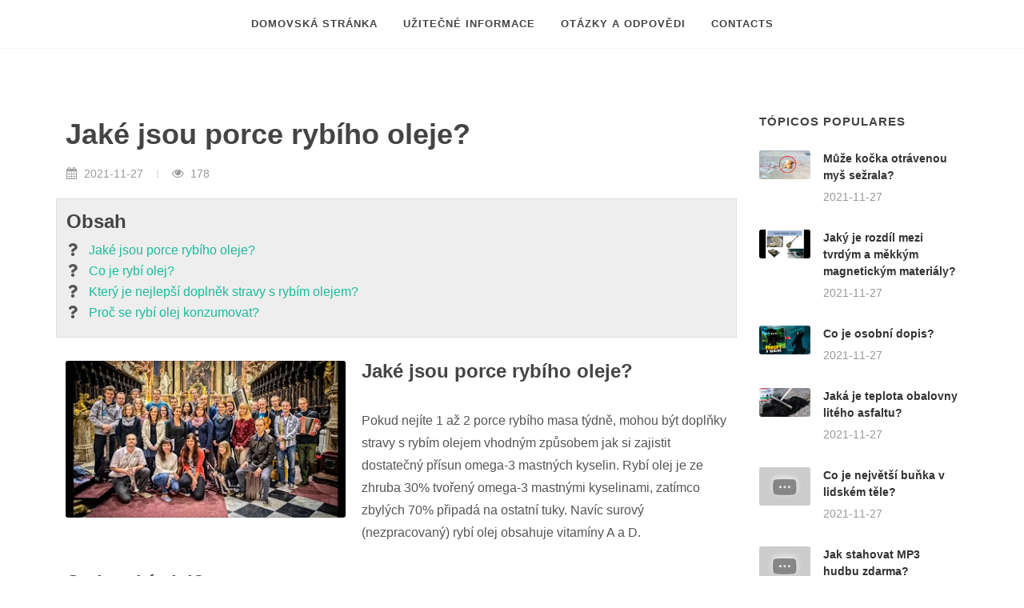

--- FILE ---
content_type: text/html; charset=UTF-8
request_url: https://nejlepsiotazky.com/knihovna/clanek/read/5221-jake-jsou-porce-rybiho-oleje
body_size: 5463
content:
<html>
<head>
    <title>Jaké jsou porce rybího oleje?</title>
    <meta charset="utf-8"/>
    <meta name="viewport" content="width=device-width, initial-scale=1, user-scalable=no"/>
    <meta name="description" content="Jaké jsou porce rybího oleje? - Pokud nejíte 1 až 2 porce rybího masa týdně, mohou být doplňky stravy s...">
    <link rel="stylesheet" href="/templates/arch/css/bootstrap.css"/>
    <link rel="stylesheet" href="/templates/arch/css/style.css"/>
    <link rel="stylesheet" href="/templates/arch/css/construction.css"/>
    <link rel="stylesheet" href="/templates/arch/css/font-icons.css"/>
    <link rel="stylesheet" href="/templates/arch/css/animate.css"/>
    <link rel="stylesheet" href="/templates/arch/css/custom.css"/>
                <script>
  var _paq = window._paq = window._paq || [];
  /* tracker methods like "setCustomDimension" should be called before "trackPageView" */
  _paq.push(['trackPageView']);
  _paq.push(['enableLinkTracking']);
  (function() {
    var u="/chest/";
    _paq.push(['setTrackerUrl', u+'matomo.php']);
    _paq.push(['setSiteId', '45']);
    var d=document, g=d.createElement('script'), s=d.getElementsByTagName('script')[0];
    g.async=true; g.src=u+'matomo.js'; s.parentNode.insertBefore(g,s);
  })();
</script>
    </head>
<body class="stretched">

<!-- Document Wrapper
============================================= -->
<div id="wrapper" class="clearfix">

    <!-- Header
    ============================================= -->
    <header id="header" class="header-size-sm" data-sticky-shrink="false">
        <div id="header-wrap">
            <div class="container">
                <div class="header-row justify-content-between flex-row-reverse flex-lg-row justify-content-lg-center">

                    <div id="primary-menu-trigger">
                        <svg class="svg-trigger" viewBox="0 0 100 100">
                            <path
                                d="m 30,33 h 40 c 3.722839,0 7.5,3.126468 7.5,8.578427 0,5.451959 -2.727029,8.421573 -7.5,8.421573 h -20"></path>
                            <path d="m 30,50 h 40"></path>
                            <path
                                d="m 70,67 h -40 c 0,0 -7.5,-0.802118 -7.5,-8.365747 0,-7.563629 7.5,-8.634253 7.5,-8.634253 h 20"></path>
                        </svg>
                    </div>

                    <!-- Primary Navigation
                    ============================================= -->
                    <nav class="primary-menu with-arrows">

                        <ul class="menu-container">
                            <li class="menu-item"><a class="menu-link" href="/">
                                    <div>Domovská stránka</div>
                                </a></li>
                                                            <li class="menu-item"><a class="menu-link" href="https://nejlepsiotazky.com/knihovna/kategorie/view/1-uzitecne_informace">
                                        <div>Užitečné informace</div>
                                    </a></li>
                                                            <li class="menu-item"><a class="menu-link" href="https://nejlepsiotazky.com/knihovna/kategorie/view/2-otazky_a_odpovedi">
                                        <div>Otázky a odpovědi</div>
                                    </a></li>
                                                        <li class="menu-item"><a class="menu-link" href="https://nejlepsiotazky.com/contacts">
                                    <div>Contacts</div>
                                </a></li>
                        </ul>

                    </nav><!-- #primary-menu end -->
                </div>
            </div>
        </div>
        <div class="header-wrap-clone"></div>
    </header><!-- #header end -->

    <section id="content">
        <div class="content-wrap">
            <div class="container clearfix">

                <div class="row gutter-40 col-mb-80">
                    <!-- Post Content
                    ============================================= -->
                    <div class="postcontent col-lg-9">

                        <div class="single-post mb-0">

                            <!-- Single Post
                            ============================================= -->
                            <div class="entry clearfix">

                                <!-- Entry Title
                                ============================================= -->
                                <div class="entry-title">
                                    <h1 class="mb-2">Jaké jsou porce rybího oleje?</h1>
                                </div><!-- .entry-title end -->

                                <!-- Entry Meta
                                ============================================= -->
                                <div class="entry-meta">
                                    <ul>
                                        <li><i class="icon-calendar3"></i> 2021-11-27</li>
                                        <li><i class="icon-eye-open"></i> 178</li>
                                    </ul>
                                </div><!-- .entry-meta end -->

                                <div class="row show-grid mb-4">
                                    <div class="col-lg-12">
                                        <h3 class="mb-1">Obsah</h3>
                                        <div class="text-center">
                                            <script type="text/javascript">
	atOptions = {
		'key' : '6ffb3392d3a21fa0cb9f1ff51d4dab0f',
		'format' : 'iframe',
		'height' : 60,
		'width' : 468,
		'params' : {}
	};
</script>
<script type="text/javascript" src="//sidelinetotal.com/6ffb3392d3a21fa0cb9f1ff51d4dab0f/invoke.js"></script>
                                        </div>
                                        <ul class="iconlist mb-2">
                                                                                            <li><i class="icon-question"></i> <a
                                                        href="#question-0">Jaké jsou porce rybího oleje?</a>
                                                </li>
                                                                                            <li><i class="icon-question"></i> <a
                                                        href="#question-1">Co je rybí olej?</a>
                                                </li>
                                                                                            <li><i class="icon-question"></i> <a
                                                        href="#question-2">Který je nejlepší doplněk stravy s rybím olejem?</a>
                                                </li>
                                                                                            <li><i class="icon-question"></i> <a
                                                        href="#question-3">Proč se rybí olej konzumovat?</a>
                                                </li>
                                                                                    </ul>
                                    </div>
                                </div>


                                <!-- Entry Content
                                ============================================= -->
                                <div class="entry-content mt-0">

                                    <!-- Entry Image
                                    ============================================= -->
                                    <div class="entry-image alignleft">
                                        <img src="https://i.ytimg.com/vi/lsSJ0nP9SnY/hq720.jpg?sqp=-oaymwEcCOgCEMoBSFXyq4qpAw4IARUAAIhCGAFwAcABBg==&amp;rs=AOn4CLCcEN-GJdDGiq12TLuNbfFGeJEDAQ" alt="Jaké jsou porce rybího oleje?">
                                    </div><!-- .entry-image end -->

                                                                            <h3 id="question-0">Jaké jsou porce rybího oleje?</h3>
                                                                                <p>Pokud nejíte 1 až 2 porce rybího masa týdně, mohou být doplňky stravy s rybím olejem vhodným způsobem jak si zajistit dostatečný přísun omega-3 mastných kyselin. Rybí olej je ze zhruba 30% tvořený omega-3 mastnými kyselinami, zatímco zbylých 70% připadá na ostatní tuky. Navíc surový (nezpracovaný) rybí olej obsahuje vitamíny A a D. </p>
                                                                                                                <h3 id="question-1">Co je rybí olej?</h3>
                                                                                <p>Rybí olej je tuk, získávaný z rybího masa a dalších tkání různých druhů ryb. Nejvíce ho najdeme v tučných rybách, jako jsou slanečci, tuňáci, ančovičky nebo makrely. Někdy se získává i z rybích jater, jako například olej z tresčích jater. Světová zdravotnická organizace (WHO) doporučuje konzumovat 1 - 2 porce ryb týdně. </p>
                                                                                    <div class="text-center">
                                                <iframe width="560" height="315"
                                                        src="https://www.youtube.com/embed/lsSJ0nP9SnY"
                                                        title="YouTube video player" frameborder="0"
                                                        allow="accelerometer; autoplay; clipboard-write; encrypted-media; gyroscope; picture-in-picture"
                                                        allowfullscreen></iframe>
                                            </div>
                                                                                                            <h3 id="question-2">Který je nejlepší doplněk stravy s rybím olejem?</h3>
                                                                                <p>Pokud nejíte hodně tučných ryb, může být vhodný doplněk stravy s rybím olejem účinným způsobem, jak si zajistit dostatečný přísun omega-3 mastných kyselin. V tomto článku najdete 13 vědecky ověřených zdravotních účinků rybího oleje a vliv užívání doplňků stravy s rybím tukem na zdraví. </p>
                                                                                                                <h3 id="question-3">Proč se rybí olej konzumovat?</h3>
                                                                                <p>Rybí olej se vyplatí konzumovat, protože: 1 podporuje zdraví kardiovaskulárního systému, konkrétně snižuje riziko vzniku srdečních chorob a kladně ovlivňuje hladinu cholesterolu v krvi 2 je prevencí aterosklerózy, artritidy a revmatismu 3 několik vědeckých studií naznačilo, že je nápomocný při shazování přebytečných kilogramů 4 díky obsahu omega-3 nenasycených mastných kyselin posiluje celkovou obranyschopnost organizmu  </p>
                                                                                                        <!-- Post Single - Content End -->
                                    <div class="clear"></div>
                                </div>
                            </div><!-- .entry end -->

                            <!-- Post Navigation
                            ============================================= -->
                            <div class="row justify-content-between col-mb-30 post-navigation">
                                <div class="col-12 col-md-auto text-center">
                                                                            <a href="https://nejlepsiotazky.com/knihovna/clanek/read/5220-jak-pouzit-odlozenou-platbu">⇐ Jak použít odloženou platbu?</a>
                                                                    </div>

                                <div class="col-12 col-md-auto text-center">
                                                                            <a href="https://nejlepsiotazky.com/knihovna/clanek/read/5222-jak-pripravit-jablecny-ocet">Jak připravit jablečný ocet? ⇒</a>
                                    
                                </div>
                            </div><!-- .post-navigation end -->

                            <div class="line"></div>

                                                            <h4>Související příspěvky:</h4>

                                <div class="related-posts row posts-md col-mb-30">

                                                                            <div class="entry col-12 col-md-6">
                                            <div class="grid-inner row align-items-center gutter-20">
                                                <div class="col-4">
                                                    <div class="entry-image">
                                                        <a href="https://nejlepsiotazky.com/knihovna/clanek/read/5223-jak-se-zbavit-problemu-s-wifi-routerem"><img
                                                                src="https://i.ytimg.com/vi/44ZNoHqqu5Q/hq720.jpg?sqp=-oaymwEcCOgCEMoBSFXyq4qpAw4IARUAAIhCGAFwAcABBg==&amp;rs=AOn4CLDRhfRaXU_2OBezf8nPv0va22-4NA"
                                                                alt="Jak se zbavit problémů s wifi routerem?"></a>
                                                    </div>
                                                </div>
                                                <div class="col-8">
                                                    <div class="entry-title title-xs">
                                                        <h3>
                                                            <a href="https://nejlepsiotazky.com/knihovna/clanek/read/5223-jak-se-zbavit-problemu-s-wifi-routerem">Jak se zbavit problémů s wifi routerem?</a>
                                                        </h3>
                                                    </div>
                                                    <div class="entry-meta">
                                                        <ul>
                                                            <li>
                                                                <i class="icon-calendar3"></i> 2021-11-27
                                                            </li>
                                                            <li>
                                                                <i class="icon-eye-open"></i> 252
                                                            </li>
                                                        </ul>
                                                    </div>
                                                </div>
                                            </div>
                                        </div>
                                                                            <div class="entry col-12 col-md-6">
                                            <div class="grid-inner row align-items-center gutter-20">
                                                <div class="col-4">
                                                    <div class="entry-image">
                                                        <a href="https://nejlepsiotazky.com/knihovna/clanek/read/5224-jake-ma-nedostatek-testosteronu-priznaky"><img
                                                                src="https://i.ytimg.com/vi/6ZTcAIjyilw/hqdefault.jpg?sqp=-oaymwEcCOADEI4CSFXyq4qpAw4IARUAAIhCGAFwAcABBg==&amp;rs=AOn4CLC5YyBIVCGvmeb3FutCjen67erEYA"
                                                                alt="Jaké má nedostatek testosteronu příznaky?"></a>
                                                    </div>
                                                </div>
                                                <div class="col-8">
                                                    <div class="entry-title title-xs">
                                                        <h3>
                                                            <a href="https://nejlepsiotazky.com/knihovna/clanek/read/5224-jake-ma-nedostatek-testosteronu-priznaky">Jaké má nedostatek testosteronu příznaky?</a>
                                                        </h3>
                                                    </div>
                                                    <div class="entry-meta">
                                                        <ul>
                                                            <li>
                                                                <i class="icon-calendar3"></i> 2021-11-27
                                                            </li>
                                                            <li>
                                                                <i class="icon-eye-open"></i> 196
                                                            </li>
                                                        </ul>
                                                    </div>
                                                </div>
                                            </div>
                                        </div>
                                                                            <div class="entry col-12 col-md-6">
                                            <div class="grid-inner row align-items-center gutter-20">
                                                <div class="col-4">
                                                    <div class="entry-image">
                                                        <a href="https://nejlepsiotazky.com/knihovna/clanek/read/5225-kdo-pije-vodu-rovnou-z-kohoutku"><img
                                                                src="https://i.ytimg.com/vi/8snKnqCODxU/hq720.jpg?sqp=-oaymwEcCOgCEMoBSFXyq4qpAw4IARUAAIhCGAFwAcABBg==&amp;rs=AOn4CLCly_usthg2gocwMT-2hAQYc2hJrw"
                                                                alt="Kdo pije vodu rovnou z kohoutku?"></a>
                                                    </div>
                                                </div>
                                                <div class="col-8">
                                                    <div class="entry-title title-xs">
                                                        <h3>
                                                            <a href="https://nejlepsiotazky.com/knihovna/clanek/read/5225-kdo-pije-vodu-rovnou-z-kohoutku">Kdo pije vodu rovnou z kohoutku?</a>
                                                        </h3>
                                                    </div>
                                                    <div class="entry-meta">
                                                        <ul>
                                                            <li>
                                                                <i class="icon-calendar3"></i> 2021-11-27
                                                            </li>
                                                            <li>
                                                                <i class="icon-eye-open"></i> 185
                                                            </li>
                                                        </ul>
                                                    </div>
                                                </div>
                                            </div>
                                        </div>
                                                                            <div class="entry col-12 col-md-6">
                                            <div class="grid-inner row align-items-center gutter-20">
                                                <div class="col-4">
                                                    <div class="entry-image">
                                                        <a href="https://nejlepsiotazky.com/knihovna/clanek/read/5226-co-je-zamestnavatel-povinen-umoznit-zamestnancum-stravovani"><img
                                                                src="https://i.ytimg.com/vi/aXGvGo0BIyM/hqdefault.jpg?sqp=-oaymwEcCOADEI4CSFXyq4qpAw4IARUAAIhCGAFwAcABBg==&amp;rs=AOn4CLCT2WWFNyolib77yE4dQQnwuz5XaA"
                                                                alt="Co je zaměstnavatel povinen umožnit zaměstnancům stravování?"></a>
                                                    </div>
                                                </div>
                                                <div class="col-8">
                                                    <div class="entry-title title-xs">
                                                        <h3>
                                                            <a href="https://nejlepsiotazky.com/knihovna/clanek/read/5226-co-je-zamestnavatel-povinen-umoznit-zamestnancum-stravovani">Co je zaměstnavatel povinen umožnit zaměstnancům stravování?</a>
                                                        </h3>
                                                    </div>
                                                    <div class="entry-meta">
                                                        <ul>
                                                            <li>
                                                                <i class="icon-calendar3"></i> 2021-11-27
                                                            </li>
                                                            <li>
                                                                <i class="icon-eye-open"></i> 251
                                                            </li>
                                                        </ul>
                                                    </div>
                                                </div>
                                            </div>
                                        </div>
                                                                    </div>
                                                    </div>
                    </div><!-- .postcontent end -->

                    <!-- Sidebar
                    ============================================= -->
                    <div class="sidebar col-lg-3">
                        <div class="sidebar-widgets-wrap">
                            <div class="widget clearfix">
    <h4>Tópicos populares</h4>
    <div class="posts-sm row col-mb-30">
                                    <div class="entry col-12">
                    <div class="grid-inner row g-0">
                        <div class="col-auto">
                            <div class="entry-image">
                                <a href="https://nejlepsiotazky.com/knihovna/clanek/read/62104-muze-kocka-otravenou-mys-sezrala"><img src="https://i.ytimg.com/vi/-lx8BUVkMJQ/hq720.jpg?sqp=-oaymwEcCOgCEMoBSFXyq4qpAw4IARUAAIhCGAFwAcABBg==&amp;rs=AOn4CLDAlg-dRgi06R0SpyzpMaLsr_808g"></a>
                            </div>
                        </div>
                        <div class="col ps-3">
                            <div class="entry-title">
                                <h4><a href="https://nejlepsiotazky.com/knihovna/clanek/read/62104-muze-kocka-otravenou-mys-sezrala">Může kočka otrávenou myš sežrala?</a></h4>
                            </div>
                            <div class="entry-meta">
                                <ul>
                                    <li>2021-11-27</li>
                                </ul>
                            </div>
                        </div>
                    </div>
                </div>
                            <div class="entry col-12">
                    <div class="grid-inner row g-0">
                        <div class="col-auto">
                            <div class="entry-image">
                                <a href="https://nejlepsiotazky.com/knihovna/clanek/read/37740-jaky-je-rozdil-mezi-tvrdym-a-mekkym-magnetickym-materialy"><img src="https://i.ytimg.com/vi/hVNEjG1YuKY/hq720.jpg?sqp=-oaymwEcCOgCEMoBSFXyq4qpAw4IARUAAIhCGAFwAcABBg==&amp;rs=AOn4CLD91EKgvJXA2VNwETJf1EyPZuqheA"></a>
                            </div>
                        </div>
                        <div class="col ps-3">
                            <div class="entry-title">
                                <h4><a href="https://nejlepsiotazky.com/knihovna/clanek/read/37740-jaky-je-rozdil-mezi-tvrdym-a-mekkym-magnetickym-materialy">Jaký je rozdíl mezi tvrdým a měkkým magnetickým materiály?</a></h4>
                            </div>
                            <div class="entry-meta">
                                <ul>
                                    <li>2021-11-27</li>
                                </ul>
                            </div>
                        </div>
                    </div>
                </div>
                            <div class="entry col-12">
                    <div class="grid-inner row g-0">
                        <div class="col-auto">
                            <div class="entry-image">
                                <a href="https://nejlepsiotazky.com/knihovna/clanek/read/22030-co-je-osobni-dopis"><img src="https://i.ytimg.com/vi/X2FWqDyS9Yk/hq720.jpg?sqp=-oaymwEcCOgCEMoBSFXyq4qpAw4IARUAAIhCGAFwAcABBg==&amp;rs=AOn4CLCwx7XyaTelX7OohcS1EnO-TvERkw"></a>
                            </div>
                        </div>
                        <div class="col ps-3">
                            <div class="entry-title">
                                <h4><a href="https://nejlepsiotazky.com/knihovna/clanek/read/22030-co-je-osobni-dopis">Co je osobní dopis?</a></h4>
                            </div>
                            <div class="entry-meta">
                                <ul>
                                    <li>2021-11-27</li>
                                </ul>
                            </div>
                        </div>
                    </div>
                </div>
                            <div class="entry col-12">
                    <div class="grid-inner row g-0">
                        <div class="col-auto">
                            <div class="entry-image">
                                <a href="https://nejlepsiotazky.com/knihovna/clanek/read/23851-jaka-je-teplota-obalovny-liteho-asfaltu"><img src="https://i.ytimg.com/vi/4AOdi1qMfD0/hq720.jpg?sqp=-oaymwEcCOgCEMoBSFXyq4qpAw4IARUAAIhCGAFwAcABBg==&amp;rs=AOn4CLC11wi-_k6vX5HR5sAnwGsecxAyug"></a>
                            </div>
                        </div>
                        <div class="col ps-3">
                            <div class="entry-title">
                                <h4><a href="https://nejlepsiotazky.com/knihovna/clanek/read/23851-jaka-je-teplota-obalovny-liteho-asfaltu">Jaká je teplota obalovny litého asfaltu?</a></h4>
                            </div>
                            <div class="entry-meta">
                                <ul>
                                    <li>2021-11-27</li>
                                </ul>
                            </div>
                        </div>
                    </div>
                </div>
                            <div class="entry col-12">
                    <div class="grid-inner row g-0">
                        <div class="col-auto">
                            <div class="entry-image">
                                <a href="https://nejlepsiotazky.com/knihovna/clanek/read/50524-co-je-nejvetsi-bunka-v-lidskem-tele"><img src="https://i.ytimg.com/vi/CIbooJPZCK8/hq720.jpg?sqp=-oaymwEcCOgCEMoBSFXyq4qpAw4IARUAAIhCGAFwAcABBg==&amp;rs=AOn4CLA06tw19NsIut-w7QHKzmBbCgNuIQ"></a>
                            </div>
                        </div>
                        <div class="col ps-3">
                            <div class="entry-title">
                                <h4><a href="https://nejlepsiotazky.com/knihovna/clanek/read/50524-co-je-nejvetsi-bunka-v-lidskem-tele">Co je největší buňka v lidském těle?</a></h4>
                            </div>
                            <div class="entry-meta">
                                <ul>
                                    <li>2021-11-27</li>
                                </ul>
                            </div>
                        </div>
                    </div>
                </div>
                            <div class="entry col-12">
                    <div class="grid-inner row g-0">
                        <div class="col-auto">
                            <div class="entry-image">
                                <a href="https://nejlepsiotazky.com/knihovna/clanek/read/15792-jak-stahovat-mp3-hudbu-zdarma"><img src="https://i.ytimg.com/vi/-vviMRylKjw/hq720.jpg?sqp=-oaymwEcCOgCEMoBSFXyq4qpAw4IARUAAIhCGAFwAcABBg==&amp;rs=AOn4CLBFy_xnM5QjZtIv7mnv0v-pwakbdw"></a>
                            </div>
                        </div>
                        <div class="col ps-3">
                            <div class="entry-title">
                                <h4><a href="https://nejlepsiotazky.com/knihovna/clanek/read/15792-jak-stahovat-mp3-hudbu-zdarma">Jak stahovat MP3 hudbu zdarma?</a></h4>
                            </div>
                            <div class="entry-meta">
                                <ul>
                                    <li>2021-11-27</li>
                                </ul>
                            </div>
                        </div>
                    </div>
                </div>
                                </div>
</div>

                            <div class="widget clearfix">
    <h4>Últimos tópicos</h4>
    <div class="posts-sm row col-mb-30">
                                    <div class="entry col-12">
                    <div class="grid-inner row g-0">
                        <div class="col-auto">
                            <div class="entry-image">
                                <a href="https://nejlepsiotazky.com/knihovna/clanek/read/62281-kde-jsou-divoke-kacheny"><img src="https://i.ytimg.com/vi/aFVbBGlJ8Ps/hq720.jpg?sqp=-oaymwEcCOgCEMoBSFXyq4qpAw4IARUAAIhCGAFwAcABBg==&amp;rs=AOn4CLALk_iAOwP8lHXQFOQ7iDfgxadsow"></a>
                            </div>
                        </div>
                        <div class="col ps-3">
                            <div class="entry-title">
                                <h4><a href="https://nejlepsiotazky.com/knihovna/clanek/read/62281-kde-jsou-divoke-kacheny">Kde jsou divoké kacheny?</a></h4>
                            </div>
                            <div class="entry-meta">
                                <ul>
                                    <li>2021-11-27</li>
                                </ul>
                            </div>
                        </div>
                    </div>
                </div>
                            <div class="entry col-12">
                    <div class="grid-inner row g-0">
                        <div class="col-auto">
                            <div class="entry-image">
                                <a href="https://nejlepsiotazky.com/knihovna/clanek/read/62280-ce-beneficii-are-lemongrass"><img src=""></a>
                            </div>
                        </div>
                        <div class="col ps-3">
                            <div class="entry-title">
                                <h4><a href="https://nejlepsiotazky.com/knihovna/clanek/read/62280-ce-beneficii-are-lemongrass">Ce beneficii are lemongrass?</a></h4>
                            </div>
                            <div class="entry-meta">
                                <ul>
                                    <li>2021-11-27</li>
                                </ul>
                            </div>
                        </div>
                    </div>
                </div>
                            <div class="entry col-12">
                    <div class="grid-inner row g-0">
                        <div class="col-auto">
                            <div class="entry-image">
                                <a href="https://nejlepsiotazky.com/knihovna/clanek/read/62279-jake-jsou-pudry-na-koberec"><img src="https://i.ytimg.com/vi/Fje0kwrx-Bo/hq720.jpg?sqp=-oaymwEcCOgCEMoBSFXyq4qpAw4IARUAAIhCGAFwAcABBg==&amp;rs=AOn4CLAxtcBDE2AyJ8oPryze9o2dZxSTlQ"></a>
                            </div>
                        </div>
                        <div class="col ps-3">
                            <div class="entry-title">
                                <h4><a href="https://nejlepsiotazky.com/knihovna/clanek/read/62279-jake-jsou-pudry-na-koberec">Jaké jsou pudry na koberec?</a></h4>
                            </div>
                            <div class="entry-meta">
                                <ul>
                                    <li>2021-11-27</li>
                                </ul>
                            </div>
                        </div>
                    </div>
                </div>
                            <div class="entry col-12">
                    <div class="grid-inner row g-0">
                        <div class="col-auto">
                            <div class="entry-image">
                                <a href="https://nejlepsiotazky.com/knihovna/clanek/read/62278-kdo-je-jezevec"><img src="https://i.ytimg.com/vi/lqs9nIg_LfQ/hq720.jpg?sqp=-oaymwEcCOgCEMoBSFXyq4qpAw4IARUAAIhCGAFwAcABBg==&amp;rs=AOn4CLCJYy5fHC0wFp1gnO9NQhyIe8snUw"></a>
                            </div>
                        </div>
                        <div class="col ps-3">
                            <div class="entry-title">
                                <h4><a href="https://nejlepsiotazky.com/knihovna/clanek/read/62278-kdo-je-jezevec">Kdo je jezevec?</a></h4>
                            </div>
                            <div class="entry-meta">
                                <ul>
                                    <li>2021-11-27</li>
                                </ul>
                            </div>
                        </div>
                    </div>
                </div>
                            <div class="entry col-12">
                    <div class="grid-inner row g-0">
                        <div class="col-auto">
                            <div class="entry-image">
                                <a href="https://nejlepsiotazky.com/knihovna/clanek/read/62277-jak-vybrat-pevny-disk"><img src="https://i.ytimg.com/vi/yUmCb-_cOE8/hq720.jpg?sqp=-oaymwEcCOgCEMoBSFXyq4qpAw4IARUAAIhCGAFwAcABBg==&amp;rs=AOn4CLDkINjh4WLGnpGJFvUQXeJJG1yO-g"></a>
                            </div>
                        </div>
                        <div class="col ps-3">
                            <div class="entry-title">
                                <h4><a href="https://nejlepsiotazky.com/knihovna/clanek/read/62277-jak-vybrat-pevny-disk">Jak vybrat pevný disk?</a></h4>
                            </div>
                            <div class="entry-meta">
                                <ul>
                                    <li>2021-11-27</li>
                                </ul>
                            </div>
                        </div>
                    </div>
                </div>
                            <div class="entry col-12">
                    <div class="grid-inner row g-0">
                        <div class="col-auto">
                            <div class="entry-image">
                                <a href="https://nejlepsiotazky.com/knihovna/clanek/read/62276-proc-nepouzivat-drevo-mokre"><img src="https://i.ytimg.com/vi/5pjYU-xX8Xk/hq720.jpg?sqp=-oaymwEcCOgCEMoBSFXyq4qpAw4IARUAAIhCGAFwAcABBg==&amp;rs=AOn4CLCfl8PtU_8vidQypNO3xMYFkyngEA"></a>
                            </div>
                        </div>
                        <div class="col ps-3">
                            <div class="entry-title">
                                <h4><a href="https://nejlepsiotazky.com/knihovna/clanek/read/62276-proc-nepouzivat-drevo-mokre">Proč nepoužívat dřevo mokré?</a></h4>
                            </div>
                            <div class="entry-meta">
                                <ul>
                                    <li>2021-11-27</li>
                                </ul>
                            </div>
                        </div>
                    </div>
                </div>
                                </div>
</div>
                        </div>
                    </div>
                </div>
            </div>
        </div>
    </section>

<!-- Footer
    ============================================= -->
    <footer id="footer" class="dark">
        <!-- Copyrights
        ============================================= -->
        <div id="copyrights">
            <div class="container">

                <div class="row justify-content-between col-mb-30">
                    <div class="col-12 col-md-auto text-center text-md-start">
                        Copyrights &copy; 2020-2026 Všechna práva vyhrazena<br>
                        <div class="copyright-links"><a href="https://nejlepsiotazky.com/terms-and-conditions">Podmínky použití</a> / <a href="https://nejlepsiotazky.com/privacy">Zásady ochrany osobních údajů</a></div>
                    </div>

                    <div class="col-12 col-md-auto text-center text-md-end">
                        <div class="copyrights-menu copyright-links clearfix"></div>
                    </div>
                </div>

            </div>
        </div><!-- #copyrights end -->
    </footer><!-- #footer end -->

</div><!-- #wrapper end -->

<!-- Go To Top
============================================= -->
<div id="gotoTop" class="icon-angle-up"></div>

<!-- JavaScripts
============================================= -->
<!-- Scripts -->
<script src="/templates/arch/js/jquery.js"></script>
<script src="/templates/arch/js/functions.js"></script>
<script defer src="https://static.cloudflareinsights.com/beacon.min.js/vcd15cbe7772f49c399c6a5babf22c1241717689176015" integrity="sha512-ZpsOmlRQV6y907TI0dKBHq9Md29nnaEIPlkf84rnaERnq6zvWvPUqr2ft8M1aS28oN72PdrCzSjY4U6VaAw1EQ==" data-cf-beacon='{"version":"2024.11.0","token":"52ac3091118e4a6994814f8b7c87fa52","r":1,"server_timing":{"name":{"cfCacheStatus":true,"cfEdge":true,"cfExtPri":true,"cfL4":true,"cfOrigin":true,"cfSpeedBrain":true},"location_startswith":null}}' crossorigin="anonymous"></script>
</body>
</html>

